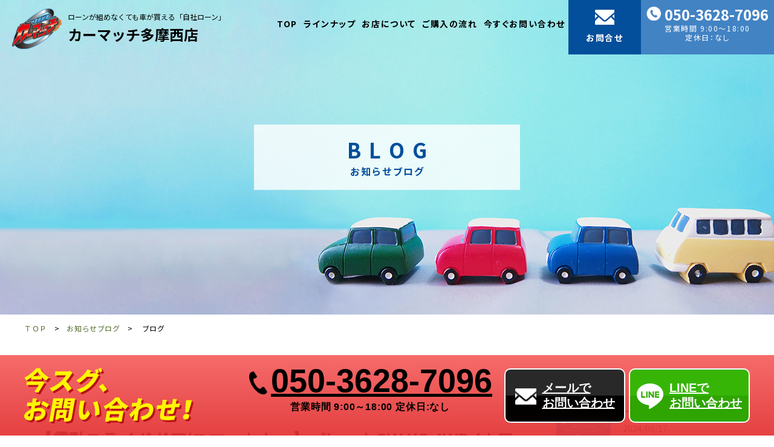

--- FILE ---
content_type: text/html; charset=UTF-8
request_url: https://carmatch-tamawest.com/2021/09/07/1051/
body_size: 10973
content:
<!DOCTYPE html>
<!--[if lt IE 7]>
<html class="ie6" lang="ja"> <![endif]-->
<!--[if IE 7]>
<html class="i7" lang="ja"> <![endif]-->
<!--[if IE 8]>
<html class="ie" lang="ja"> <![endif]-->
<!--[if gt IE 8]><!-->
<html lang="ja">
	<!--<![endif]-->
	<head prefix="og: http://ogp.me/ns# fb: http://ogp.me/ns/fb# article: http://ogp.me/ns/article#">
		<meta charset="UTF-8" >
		<meta name="viewport" content="width=device-width,initial-scale=1.0,user-scalable=no">
		<meta name="format-detection" content="telephone=no" >

		
		<link rel="alternate" type="application/rss+xml" title="カーマッチ多摩西店 RSS Feed" href="https://carmatch-tamawest.com/feed/" />
		<link rel="pingback" href="https://carmatch-tamawest.com/wp/xmlrpc.php" >
		<!--[if lt IE 9]>
		<script src="https://carmatch-tamawest.com/wp/wp-content/themes/stingerplus2/js/html5shiv.js"></script>
		<![endif]-->
				<title>【電動スライドドア/スマートキー】パレットSW XS 4WD (ホワイト) &#8211; カーマッチ多摩西店</title>
<meta name='robots' content='max-image-preview:large' />
<link rel='dns-prefetch' href='//ajax.googleapis.com' />
<link rel='dns-prefetch' href='//fonts.googleapis.com' />
<link rel='dns-prefetch' href='//s.w.org' />
<script type="text/javascript">
window._wpemojiSettings = {"baseUrl":"https:\/\/s.w.org\/images\/core\/emoji\/14.0.0\/72x72\/","ext":".png","svgUrl":"https:\/\/s.w.org\/images\/core\/emoji\/14.0.0\/svg\/","svgExt":".svg","source":{"concatemoji":"https:\/\/carmatch-tamawest.com\/wp\/wp-includes\/js\/wp-emoji-release.min.js?ver=6.0.11"}};
/*! This file is auto-generated */
!function(e,a,t){var n,r,o,i=a.createElement("canvas"),p=i.getContext&&i.getContext("2d");function s(e,t){var a=String.fromCharCode,e=(p.clearRect(0,0,i.width,i.height),p.fillText(a.apply(this,e),0,0),i.toDataURL());return p.clearRect(0,0,i.width,i.height),p.fillText(a.apply(this,t),0,0),e===i.toDataURL()}function c(e){var t=a.createElement("script");t.src=e,t.defer=t.type="text/javascript",a.getElementsByTagName("head")[0].appendChild(t)}for(o=Array("flag","emoji"),t.supports={everything:!0,everythingExceptFlag:!0},r=0;r<o.length;r++)t.supports[o[r]]=function(e){if(!p||!p.fillText)return!1;switch(p.textBaseline="top",p.font="600 32px Arial",e){case"flag":return s([127987,65039,8205,9895,65039],[127987,65039,8203,9895,65039])?!1:!s([55356,56826,55356,56819],[55356,56826,8203,55356,56819])&&!s([55356,57332,56128,56423,56128,56418,56128,56421,56128,56430,56128,56423,56128,56447],[55356,57332,8203,56128,56423,8203,56128,56418,8203,56128,56421,8203,56128,56430,8203,56128,56423,8203,56128,56447]);case"emoji":return!s([129777,127995,8205,129778,127999],[129777,127995,8203,129778,127999])}return!1}(o[r]),t.supports.everything=t.supports.everything&&t.supports[o[r]],"flag"!==o[r]&&(t.supports.everythingExceptFlag=t.supports.everythingExceptFlag&&t.supports[o[r]]);t.supports.everythingExceptFlag=t.supports.everythingExceptFlag&&!t.supports.flag,t.DOMReady=!1,t.readyCallback=function(){t.DOMReady=!0},t.supports.everything||(n=function(){t.readyCallback()},a.addEventListener?(a.addEventListener("DOMContentLoaded",n,!1),e.addEventListener("load",n,!1)):(e.attachEvent("onload",n),a.attachEvent("onreadystatechange",function(){"complete"===a.readyState&&t.readyCallback()})),(e=t.source||{}).concatemoji?c(e.concatemoji):e.wpemoji&&e.twemoji&&(c(e.twemoji),c(e.wpemoji)))}(window,document,window._wpemojiSettings);
</script>
<style type="text/css">
img.wp-smiley,
img.emoji {
	display: inline !important;
	border: none !important;
	box-shadow: none !important;
	height: 1em !important;
	width: 1em !important;
	margin: 0 0.07em !important;
	vertical-align: -0.1em !important;
	background: none !important;
	padding: 0 !important;
}
</style>
	<link rel='stylesheet' id='wp-block-library-css'  href='https://carmatch-tamawest.com/wp/wp-includes/css/dist/block-library/style.min.css?ver=6.0.11' type='text/css' media='all' />
<style id='global-styles-inline-css' type='text/css'>
body{--wp--preset--color--black: #000000;--wp--preset--color--cyan-bluish-gray: #abb8c3;--wp--preset--color--white: #ffffff;--wp--preset--color--pale-pink: #f78da7;--wp--preset--color--vivid-red: #cf2e2e;--wp--preset--color--luminous-vivid-orange: #ff6900;--wp--preset--color--luminous-vivid-amber: #fcb900;--wp--preset--color--light-green-cyan: #7bdcb5;--wp--preset--color--vivid-green-cyan: #00d084;--wp--preset--color--pale-cyan-blue: #8ed1fc;--wp--preset--color--vivid-cyan-blue: #0693e3;--wp--preset--color--vivid-purple: #9b51e0;--wp--preset--gradient--vivid-cyan-blue-to-vivid-purple: linear-gradient(135deg,rgba(6,147,227,1) 0%,rgb(155,81,224) 100%);--wp--preset--gradient--light-green-cyan-to-vivid-green-cyan: linear-gradient(135deg,rgb(122,220,180) 0%,rgb(0,208,130) 100%);--wp--preset--gradient--luminous-vivid-amber-to-luminous-vivid-orange: linear-gradient(135deg,rgba(252,185,0,1) 0%,rgba(255,105,0,1) 100%);--wp--preset--gradient--luminous-vivid-orange-to-vivid-red: linear-gradient(135deg,rgba(255,105,0,1) 0%,rgb(207,46,46) 100%);--wp--preset--gradient--very-light-gray-to-cyan-bluish-gray: linear-gradient(135deg,rgb(238,238,238) 0%,rgb(169,184,195) 100%);--wp--preset--gradient--cool-to-warm-spectrum: linear-gradient(135deg,rgb(74,234,220) 0%,rgb(151,120,209) 20%,rgb(207,42,186) 40%,rgb(238,44,130) 60%,rgb(251,105,98) 80%,rgb(254,248,76) 100%);--wp--preset--gradient--blush-light-purple: linear-gradient(135deg,rgb(255,206,236) 0%,rgb(152,150,240) 100%);--wp--preset--gradient--blush-bordeaux: linear-gradient(135deg,rgb(254,205,165) 0%,rgb(254,45,45) 50%,rgb(107,0,62) 100%);--wp--preset--gradient--luminous-dusk: linear-gradient(135deg,rgb(255,203,112) 0%,rgb(199,81,192) 50%,rgb(65,88,208) 100%);--wp--preset--gradient--pale-ocean: linear-gradient(135deg,rgb(255,245,203) 0%,rgb(182,227,212) 50%,rgb(51,167,181) 100%);--wp--preset--gradient--electric-grass: linear-gradient(135deg,rgb(202,248,128) 0%,rgb(113,206,126) 100%);--wp--preset--gradient--midnight: linear-gradient(135deg,rgb(2,3,129) 0%,rgb(40,116,252) 100%);--wp--preset--duotone--dark-grayscale: url('#wp-duotone-dark-grayscale');--wp--preset--duotone--grayscale: url('#wp-duotone-grayscale');--wp--preset--duotone--purple-yellow: url('#wp-duotone-purple-yellow');--wp--preset--duotone--blue-red: url('#wp-duotone-blue-red');--wp--preset--duotone--midnight: url('#wp-duotone-midnight');--wp--preset--duotone--magenta-yellow: url('#wp-duotone-magenta-yellow');--wp--preset--duotone--purple-green: url('#wp-duotone-purple-green');--wp--preset--duotone--blue-orange: url('#wp-duotone-blue-orange');--wp--preset--font-size--small: 13px;--wp--preset--font-size--medium: 20px;--wp--preset--font-size--large: 36px;--wp--preset--font-size--x-large: 42px;}.has-black-color{color: var(--wp--preset--color--black) !important;}.has-cyan-bluish-gray-color{color: var(--wp--preset--color--cyan-bluish-gray) !important;}.has-white-color{color: var(--wp--preset--color--white) !important;}.has-pale-pink-color{color: var(--wp--preset--color--pale-pink) !important;}.has-vivid-red-color{color: var(--wp--preset--color--vivid-red) !important;}.has-luminous-vivid-orange-color{color: var(--wp--preset--color--luminous-vivid-orange) !important;}.has-luminous-vivid-amber-color{color: var(--wp--preset--color--luminous-vivid-amber) !important;}.has-light-green-cyan-color{color: var(--wp--preset--color--light-green-cyan) !important;}.has-vivid-green-cyan-color{color: var(--wp--preset--color--vivid-green-cyan) !important;}.has-pale-cyan-blue-color{color: var(--wp--preset--color--pale-cyan-blue) !important;}.has-vivid-cyan-blue-color{color: var(--wp--preset--color--vivid-cyan-blue) !important;}.has-vivid-purple-color{color: var(--wp--preset--color--vivid-purple) !important;}.has-black-background-color{background-color: var(--wp--preset--color--black) !important;}.has-cyan-bluish-gray-background-color{background-color: var(--wp--preset--color--cyan-bluish-gray) !important;}.has-white-background-color{background-color: var(--wp--preset--color--white) !important;}.has-pale-pink-background-color{background-color: var(--wp--preset--color--pale-pink) !important;}.has-vivid-red-background-color{background-color: var(--wp--preset--color--vivid-red) !important;}.has-luminous-vivid-orange-background-color{background-color: var(--wp--preset--color--luminous-vivid-orange) !important;}.has-luminous-vivid-amber-background-color{background-color: var(--wp--preset--color--luminous-vivid-amber) !important;}.has-light-green-cyan-background-color{background-color: var(--wp--preset--color--light-green-cyan) !important;}.has-vivid-green-cyan-background-color{background-color: var(--wp--preset--color--vivid-green-cyan) !important;}.has-pale-cyan-blue-background-color{background-color: var(--wp--preset--color--pale-cyan-blue) !important;}.has-vivid-cyan-blue-background-color{background-color: var(--wp--preset--color--vivid-cyan-blue) !important;}.has-vivid-purple-background-color{background-color: var(--wp--preset--color--vivid-purple) !important;}.has-black-border-color{border-color: var(--wp--preset--color--black) !important;}.has-cyan-bluish-gray-border-color{border-color: var(--wp--preset--color--cyan-bluish-gray) !important;}.has-white-border-color{border-color: var(--wp--preset--color--white) !important;}.has-pale-pink-border-color{border-color: var(--wp--preset--color--pale-pink) !important;}.has-vivid-red-border-color{border-color: var(--wp--preset--color--vivid-red) !important;}.has-luminous-vivid-orange-border-color{border-color: var(--wp--preset--color--luminous-vivid-orange) !important;}.has-luminous-vivid-amber-border-color{border-color: var(--wp--preset--color--luminous-vivid-amber) !important;}.has-light-green-cyan-border-color{border-color: var(--wp--preset--color--light-green-cyan) !important;}.has-vivid-green-cyan-border-color{border-color: var(--wp--preset--color--vivid-green-cyan) !important;}.has-pale-cyan-blue-border-color{border-color: var(--wp--preset--color--pale-cyan-blue) !important;}.has-vivid-cyan-blue-border-color{border-color: var(--wp--preset--color--vivid-cyan-blue) !important;}.has-vivid-purple-border-color{border-color: var(--wp--preset--color--vivid-purple) !important;}.has-vivid-cyan-blue-to-vivid-purple-gradient-background{background: var(--wp--preset--gradient--vivid-cyan-blue-to-vivid-purple) !important;}.has-light-green-cyan-to-vivid-green-cyan-gradient-background{background: var(--wp--preset--gradient--light-green-cyan-to-vivid-green-cyan) !important;}.has-luminous-vivid-amber-to-luminous-vivid-orange-gradient-background{background: var(--wp--preset--gradient--luminous-vivid-amber-to-luminous-vivid-orange) !important;}.has-luminous-vivid-orange-to-vivid-red-gradient-background{background: var(--wp--preset--gradient--luminous-vivid-orange-to-vivid-red) !important;}.has-very-light-gray-to-cyan-bluish-gray-gradient-background{background: var(--wp--preset--gradient--very-light-gray-to-cyan-bluish-gray) !important;}.has-cool-to-warm-spectrum-gradient-background{background: var(--wp--preset--gradient--cool-to-warm-spectrum) !important;}.has-blush-light-purple-gradient-background{background: var(--wp--preset--gradient--blush-light-purple) !important;}.has-blush-bordeaux-gradient-background{background: var(--wp--preset--gradient--blush-bordeaux) !important;}.has-luminous-dusk-gradient-background{background: var(--wp--preset--gradient--luminous-dusk) !important;}.has-pale-ocean-gradient-background{background: var(--wp--preset--gradient--pale-ocean) !important;}.has-electric-grass-gradient-background{background: var(--wp--preset--gradient--electric-grass) !important;}.has-midnight-gradient-background{background: var(--wp--preset--gradient--midnight) !important;}.has-small-font-size{font-size: var(--wp--preset--font-size--small) !important;}.has-medium-font-size{font-size: var(--wp--preset--font-size--medium) !important;}.has-large-font-size{font-size: var(--wp--preset--font-size--large) !important;}.has-x-large-font-size{font-size: var(--wp--preset--font-size--x-large) !important;}
</style>
<link rel='stylesheet' id='parent-style-css'  href='https://carmatch-tamawest.com/wp/wp-content/themes/stingerplus2/style.css?ver=6.0.11' type='text/css' media='all' />
<link rel='stylesheet' id='default-style-css'  href='https://carmatch-tamawest.com/wp/wp-content/themes/original/css/style.css?ver=20201025a' type='text/css' media='all' />
<link rel='stylesheet' id='fonts-googleapis-montserrat-css'  href='https://fonts.googleapis.com/css?family=Montserrat%3A400&#038;ver=6.0.11' type='text/css' media='all' />
<link rel='stylesheet' id='normalize-css'  href='https://carmatch-tamawest.com/wp/wp-content/themes/stingerplus2/css/normalize.css?ver=1.5.9' type='text/css' media='all' />
<link rel='stylesheet' id='font-awesome-css'  href='https://carmatch-tamawest.com/wp/wp-content/themes/stingerplus2/css/fontawesome/css/font-awesome.min.css?ver=4.7.0' type='text/css' media='all' />
<link rel='stylesheet' id='style-css'  href='https://carmatch-tamawest.com/wp/wp-content/themes/original/style.css?ver=6.0.11' type='text/css' media='all' />
<link rel='stylesheet' id='single2-css'  href='https://carmatch-tamawest.com/wp/wp-content/themes/original/st-kanricss.php' type='text/css' media='all' />
<script type='text/javascript' src='//ajax.googleapis.com/ajax/libs/jquery/1.11.3/jquery.min.js?ver=1.11.3' id='jquery-js'></script>
<link rel="https://api.w.org/" href="https://carmatch-tamawest.com/wp-json/" /><link rel="alternate" type="application/json" href="https://carmatch-tamawest.com/wp-json/wp/v2/posts/1051" /><link rel='shortlink' href='https://carmatch-tamawest.com/?p=1051' />
<link rel="alternate" type="application/json+oembed" href="https://carmatch-tamawest.com/wp-json/oembed/1.0/embed?url=https%3A%2F%2Fcarmatch-tamawest.com%2F2021%2F09%2F07%2F1051%2F" />
<link rel="alternate" type="text/xml+oembed" href="https://carmatch-tamawest.com/wp-json/oembed/1.0/embed?url=https%3A%2F%2Fcarmatch-tamawest.com%2F2021%2F09%2F07%2F1051%2F&#038;format=xml" />
<link rel="canonical" href="https://carmatch-tamawest.com/2021/09/07/1051/" />
<link rel="icon" href="https://carmatch-tamawest.com/wp/wp-content/uploads/2023/07/cropped-カーマッチ_ロゴ_700×560-32x32.jpg" sizes="32x32" />
<link rel="icon" href="https://carmatch-tamawest.com/wp/wp-content/uploads/2023/07/cropped-カーマッチ_ロゴ_700×560-192x192.jpg" sizes="192x192" />
<link rel="apple-touch-icon" href="https://carmatch-tamawest.com/wp/wp-content/uploads/2023/07/cropped-カーマッチ_ロゴ_700×560-180x180.jpg" />
<meta name="msapplication-TileImage" content="https://carmatch-tamawest.com/wp/wp-content/uploads/2023/07/cropped-カーマッチ_ロゴ_700×560-270x270.jpg" />
						

		
		<!-- Google Tag Manager -->
<script>(function(w,d,s,l,i){w[l]=w[l]||[];w[l].push({'gtm.start':
new Date().getTime(),event:'gtm.js'});var f=d.getElementsByTagName(s)[0],
j=d.createElement(s),dl=l!='dataLayer'?'&l='+l:'';j.async=true;j.src=
'https://www.googletagmanager.com/gtm.js?id='+i+dl;f.parentNode.insertBefore(j,f);
})(window,document,'script','dataLayer','GTM-PSB693D5');</script>
<!-- End Google Tag Manager -->
	</head>
	<body class="post-template-default single single-post postid-1051 single-format-standard ly_body ly_body__blog not-front-page" >
<!-- Google Tag Manager (noscript) -->
<noscript><iframe src="https://www.googletagmanager.com/ns.html?id=GTM-PSB693D5"
height="0" width="0" style="display:none;visibility:hidden"></iframe></noscript>
<!-- End Google Tag Manager (noscript) -->

			<div id="st-ami">
				<div id="wrapper" class="">
				<div id="wrapper-in">

					<header class="ly_header" id="header">
						<div class="ly_header_inner">
							<a class="bl_header_title" href="https://carmatch-tamawest.com/">
								<img src="https://carmatch-tamawest.com/img/i_logo.png" width="150" height="121" loading="lazy" alt="カーマッチ多摩西店">
								<p class="bl_header_catch">ローンが組めなくても車が買える「自社ローン」</p>
								<p class="bl_header_shopname">カーマッチ多摩西店</p>
							</a>

							<div class="bl_drawer bl_drawer__header">

								<input type="checkbox" id="siteDrawer" class="bl_drawer_state">

								<label for="siteDrawer" class="bl_drawer_toggle"><span class="bl_drawer_toggleIcon"><i></i><i></i><i></i></span><span class="bl_siteDrawer_toggleLabel"></span></label>


								<nav class="bl_drawer_body">
									<div class="bl_drawer_bodyInner bl_siteNav">
										<div class="bl_nav_header">
											<p>カーマッチ<br><em>多摩西店</em></p>
											<p>〒197-0024 <br>
											東京都福生市牛浜91-2<br>
											<a href="tel:050-3628-7096">TEL 050-3628-7096</a>
											</p>
										</div>
										<ul class="bl_header_nav">
											<li><a href="https://carmatch-tamawest.com/">TOP</a></li>
											<li><a href="https://carmatch-tamawest.com/?id=bl_lineup">ラインナップ</a></li>
											<li><a href="https://carmatch-tamawest.com/?id=bl_store">お店について</a></li>
											<li><a href="https://carmatch-tamawest.com/?id=bl_purchase">ご購入の流れ</a></li>
											<li><a href="https://carmatch-tamawest.com/?id=contact">今すぐお問い合わせ</a></li>
											<li><a href="https://carmatch-tamawest.com/?id=contact"><i>お問合せ</i></a></li>
											<li><a href="tel:050-3628-7096">
												<b>050-3628-7096</b>
												<i>営業時間 9:00～18:00<br>定休日：なし</i>
												</a>
											</li>
										</ul>
										<div class="bl_nav_btn">
											<a class="el_btn el_btn_tel" href="tel:050-3628-7096"><img src="https://carmatch-tamawest.com/img/i_tel_01_white.png" width="80" height="80" loading="lazy" alt="050-3628-7096"></a>
											<a class="el_btn el_btn_mail" href="https://carmatch-tamawest.com/?id=contact"><img src="https://carmatch-tamawest.com/img/i_mail_01_white.png" width="80" height="80" loading="lazy" alt="カーマッチ多摩西店"></a>
										</div>
									</div>
								</nav>

							</div>

						</div>
					</header>

					<main>

						<div class="bl_mv bl_mv__sub bl_mv__blog">
							<div class="bl_mv_inner">

								<div class="bl_mv_col">
									<p class="bl_mv_subTitle">BLOG</p>
																		<p class="bl_mv_title">お知らせブログ</p>
																	</div>
							</div>
						</div>
						<div class="bl_pagePath_wrapper">
							<div class="ly_cont">
								<ol class="bl_pagePath" itemtype="https://schema.org/BreadcrumbList" itemscope="">
									<li itemtype="https://schema.org/ListItem" itemscope="" itemprop="itemListElement"><a href="https://carmatch-tamawest.com/" itemprop="item"><span itemprop="name">ＴＯＰ</span></a><meta content="1" itemprop="position"></li>
									<li itemtype="https://schema.org/ListItem" itemscope="" itemprop="itemListElement"><a href="https://carmatch-tamawest.com/blog/" itemprop="item"><span itemprop="name">お知らせブログ</span></a> <meta content="2" itemprop="position"></li>


				<!--ぱんくず -->
				
													<li itemprop="itemListElement" itemscope
      itemtype="http://schema.org/ListItem"><a href="https://carmatch-tamawest.com/category/%e3%83%96%e3%83%ad%e3%82%b0/" itemprop="item">
							<span itemprop="name">ブログ</span> </a><meta itemprop="position" content="3" /></li>
						
								<!--/ ぱんくず -->


								</ol>
							</div>
						</div>
					</main>

					<div id="content-w">
<div id="content" class="clearfix">
	<div id="contentInner">

		<main>
			<article>
				<div id="post-1051" class="st-post post-1051 post type-post status-publish format-standard has-post-thumbnail hentry category-10">

			
								
					<!--ループ開始 -->
					
										<p class="st-catgroup">
					<a href="https://carmatch-tamawest.com/category/%e3%83%96%e3%83%ad%e3%82%b0/" title="View all posts in ブログ" rel="category tag"><span class="catname st-catid10">ブログ</span></a>					</p>
					
					<h1 class="entry-title">【電動スライドドア/スマートキー】パレットSW XS 4WD (ホワイト)</h1>

					<div class="blogbox ">
						<p><span class="kdate">
																							更新日：<time class="updated" datetime="2021-09-10T07:47:50+0900">2021-09-10</time>
													</span></p>
					</div>

					<div class="mainbox">
						<div id="nocopy" ><!-- コピー禁止エリアここから -->

																			
							<div class="entry-content">
								<p>こんにちは！カーマッチ多摩西店広報部です！</p>
<p>本日も入荷車両のご紹介です(*´ω｀*)</p>
<p>可愛いフォルムに、優しいホワイトカラーで女性人気( ´∀｀)</p>
<h2 style="text-align: left;">【電動スライドドア/スマートキー】パレットSW XS 4WD (ホワイト)</h2>
<p><img class="alignnone size-full wp-image-1052" src="https://carmatch-tamawest.com/wp/wp-content/uploads/2021/09/20210907_パレットSW.jpg" alt="" width="504" height="368" srcset="https://carmatch-tamawest.com/wp/wp-content/uploads/2021/09/20210907_パレットSW.jpg 504w, https://carmatch-tamawest.com/wp/wp-content/uploads/2021/09/20210907_パレットSW-300x219.jpg 300w" sizes="(max-width: 504px) 100vw, 504px" /></p>
<p>平成21年式のパレット❤️</p>
<p>このパレットはなんと言っても、左右どちらからでも乗り降りできる<strong>後席両側スライドドア</strong>が魅力的。</p>
<p>カーマッチ多摩西店でも「軽自動車でスライドドアありませんか？」と、よくお問い合わせいただくんです（╹◡╹）</p>
<p>やはりあると便利ですよね•ू( ͒ᵒ̴̶̷᷄ωᵒ̴̶̷᷅*•ू ͒)  )੭ु⁾⁾</p>
<p>床も低く、狭いところでも乗り降りしやすいところもおすすめポイントです♪</p>
<p><img loading="lazy" class="alignnone size-large wp-image-1053" src="https://carmatch-tamawest.com/wp/wp-content/uploads/2021/09/IMGP0600-1024x683.jpg" alt="" width="920" height="614" srcset="https://carmatch-tamawest.com/wp/wp-content/uploads/2021/09/IMGP0600-1024x683.jpg 1024w, https://carmatch-tamawest.com/wp/wp-content/uploads/2021/09/IMGP0600-300x200.jpg 300w, https://carmatch-tamawest.com/wp/wp-content/uploads/2021/09/IMGP0600-768x512.jpg 768w, https://carmatch-tamawest.com/wp/wp-content/uploads/2021/09/IMGP0600-1536x1024.jpg 1536w, https://carmatch-tamawest.com/wp/wp-content/uploads/2021/09/IMGP0600-2048x1365.jpg 2048w" sizes="(max-width: 920px) 100vw, 920px" /></p>
<p>しかも挟み込み防止機構付のパワースライドドア！！(●´ϖ`●)</p>
<p>右側はスライドドアクローザー、左側はオートスライドです。<br />
軽なのに充実した装備ですね〜(●´ϖ`●)<img loading="lazy" class="alignnone size-large wp-image-1055" src="https://carmatch-tamawest.com/wp/wp-content/uploads/2021/09/IMGP0595-1024x683.jpg" alt="" width="920" height="614" srcset="https://carmatch-tamawest.com/wp/wp-content/uploads/2021/09/IMGP0595-1024x683.jpg 1024w, https://carmatch-tamawest.com/wp/wp-content/uploads/2021/09/IMGP0595-300x200.jpg 300w, https://carmatch-tamawest.com/wp/wp-content/uploads/2021/09/IMGP0595-768x512.jpg 768w, https://carmatch-tamawest.com/wp/wp-content/uploads/2021/09/IMGP0595-1536x1024.jpg 1536w, https://carmatch-tamawest.com/wp/wp-content/uploads/2021/09/IMGP0595-2048x1365.jpg 2048w" sizes="(max-width: 920px) 100vw, 920px" /></p>
<p>&nbsp;</p>
<p>後席はダイブダウンシート採用。<br />
座席部分を床まで移動できるので、家具など大きな荷物も積みやすい！</p>
<p>外観は、ライトがスケルトン仕様なので、白と黒だけのスッキリした見た目。</p>
<p>それでもエアロパーツつきで、ちょっと個性的。</p>
<p>女性はもちろん、男性も乗りやすいラパンです٩(๑‾ ꇴ ‾๑)۶</p>
<p>これ乗ってたら女の子に可愛いー❤️と言われそうですね（๑・౩・๑）</p>
<p><img loading="lazy" class="alignnone size-large wp-image-1057" src="https://carmatch-tamawest.com/wp/wp-content/uploads/2021/09/IMGP0563-1024x683.jpg" alt="" width="920" height="614" srcset="https://carmatch-tamawest.com/wp/wp-content/uploads/2021/09/IMGP0563-1024x683.jpg 1024w, https://carmatch-tamawest.com/wp/wp-content/uploads/2021/09/IMGP0563-300x200.jpg 300w, https://carmatch-tamawest.com/wp/wp-content/uploads/2021/09/IMGP0563-768x512.jpg 768w, https://carmatch-tamawest.com/wp/wp-content/uploads/2021/09/IMGP0563-1536x1024.jpg 1536w, https://carmatch-tamawest.com/wp/wp-content/uploads/2021/09/IMGP0563-2048x1365.jpg 2048w" sizes="(max-width: 920px) 100vw, 920px" /></p>
<p><img loading="lazy" class="alignnone size-large wp-image-1056" src="https://carmatch-tamawest.com/wp/wp-content/uploads/2021/09/IMGP2124-1024x683.jpg" alt="" width="920" height="614" srcset="https://carmatch-tamawest.com/wp/wp-content/uploads/2021/09/IMGP2124-1024x683.jpg 1024w, https://carmatch-tamawest.com/wp/wp-content/uploads/2021/09/IMGP2124-300x200.jpg 300w, https://carmatch-tamawest.com/wp/wp-content/uploads/2021/09/IMGP2124-768x512.jpg 768w, https://carmatch-tamawest.com/wp/wp-content/uploads/2021/09/IMGP2124-1536x1024.jpg 1536w, https://carmatch-tamawest.com/wp/wp-content/uploads/2021/09/IMGP2124-2048x1365.jpg 2048w" sizes="(max-width: 920px) 100vw, 920px" /></p>
<p>当店おすすめのパレットSW、ぜひお問い合わせ下さい。</p>
<p>＝＝🚙＝＝＝＝🚗＝＝＝＝🚙＝＝＝＝🚗＝＝＝＝🚙＝＝＝＝🚗＝＝＝＝</p>
<p>車が欲しい！<br />
カワイイ軽、コンパクトカーに乗りたい（＾ν＾）<br />
ファミリーカーが欲しい♪など<br />
車購入をご検討されるなら<br />
カーマッチ多摩西店へ今すぐお問い合わせ下さい(*^ω^*)</p>
<p>もちろんどんな車がいいかわからない方も安心！<br />
経験豊富なスタッフがあなたにピッタリの１台をご提案します。</p>
<p><strong>■例えばこのような方のお力になることも可能です</strong></p>
<p>・マイカーローンの審査が通らない<br />
・自動車ローンが借りられない<br />
・車が買えないと諦めてしまっている<br />
・一度、ブラックリスト入りや債務整理になった</p>
<p>このようなお悩みは絶対通る道ですよね。<br />
オートローンが通らないとご心配な方もご相談ください。</p>
<p><strong>■カーマッチ多摩西は丁寧・親切・安心価格であなたのお車探します！</strong></p>
<p>広々店内はスタジオとしての利用も可能！<br />
お店はこちら↓↓↓</p>
<p><img loading="lazy" class="alignnone wp-image-69 " src="https://carmatch-tamawest.com/wp/wp-content/uploads/2021/05/5F6F9391-1FD3-4247-8EFA-9D38C9F6F41B.jpeg" sizes="(max-width: 500px) 100vw, 500px" srcset="https://carmatch-tamawest.com/wp/wp-content/uploads/2021/05/5F6F9391-1FD3-4247-8EFA-9D38C9F6F41B.jpeg 540w, https://carmatch-tamawest.com/wp/wp-content/uploads/2021/05/5F6F9391-1FD3-4247-8EFA-9D38C9F6F41B-300x225.jpeg 300w" alt="" width="500" height="375" /></p>
<p>在庫車いーっぱい！お店から徒歩1分<br />
第1置き場はこちら<br />
↓↓↓<br />
<img loading="lazy" class="alignnone wp-image-176 " src="https://carmatch-tamawest.com/wp/wp-content/uploads/2021/06/%E7%AC%AC1P-1024x768.jpg" sizes="(max-width: 500px) 100vw, 500px" srcset="https://carmatch-tamawest.com/wp/wp-content/uploads/2021/06/第1P-1024x768.jpg 1024w, https://carmatch-tamawest.com/wp/wp-content/uploads/2021/06/第1P-300x225.jpg 300w, https://carmatch-tamawest.com/wp/wp-content/uploads/2021/06/第1P-768x576.jpg 768w, https://carmatch-tamawest.com/wp/wp-content/uploads/2021/06/第1P-1536x1152.jpg 1536w, https://carmatch-tamawest.com/wp/wp-content/uploads/2021/06/第1P.jpg 1920w" alt="" width="500" height="375" /></p>
<p>さらに広々！カーマッチ多摩西 自慢の第2駐車場<br />
↓↓↓<br />
<img loading="lazy" class="alignnone wp-image-93 " src="https://carmatch-tamawest.com/wp/wp-content/uploads/2021/05/20210529_%E7%AC%AC2%E7%BD%AE%E3%81%8D%E5%A0%B4_185357698_377061527031280_3132264864225351109_n1-1024x767.jpg" sizes="(max-width: 500px) 100vw, 500px" srcset="https://carmatch-tamawest.com/wp/wp-content/uploads/2021/05/20210529_第2置き場_185357698_377061527031280_3132264864225351109_n1-1024x767.jpg 1024w, https://carmatch-tamawest.com/wp/wp-content/uploads/2021/05/20210529_第2置き場_185357698_377061527031280_3132264864225351109_n1-300x225.jpg 300w, https://carmatch-tamawest.com/wp/wp-content/uploads/2021/05/20210529_第2置き場_185357698_377061527031280_3132264864225351109_n1-768x575.jpg 768w, https://carmatch-tamawest.com/wp/wp-content/uploads/2021/05/20210529_第2置き場_185357698_377061527031280_3132264864225351109_n1.jpg 1170w" alt="" width="500" height="375" /></p>
<p>軽カー、コンパクト、ミニバンの中古車専門店<br />
<span class="oomozi"><strong>カーマッチ多摩西店</strong></span></p>
<p>ホームページ　<a href="https://carmatch-tamawest.com/">https://carmatch-tamawest.com/</a><br />
TEL　<a href="tel:050-3628-7096">050-3628-7096</a><br />
メールでのお問い合わせ　<a href="https://carmatch-tamawest.com/#contact">https://carmatch-tamawest.com/#contact</a></p>
<p>車自社ローン販売、中古車販売、車撮影スタジオ(*’▽’)<br />
〒197-0804 東京都あきる野市秋川5-9-20-103<br />
営業時間　10:00～19:00</p>
<p>あきる野市、青梅市、羽村市、福生市、瑞穂町、昭島市、立川市、八王子市、日野市、国立市、入間市、飯能市などにお住まいの方で、自社ローンをお考えの方<br />
その他 遠方の方もお問い合わせください。</p>
<p>お電話でのお問い合わせは時間外でも頑張って出たいと思いますので、いつでもご連絡お待ちしております(*’▽’)</p>
<p>＝＝🚙＝＝＝＝🚗＝＝＝＝🚙＝＝＝＝🚗＝＝＝＝🚙＝＝＝＝🚗＝＝＝＝</p>
							</div>
						</div><!-- コピー禁止エリアここまで -->

												
					<div class="adbox">
				
							        
	
									<div style="padding-top:10px;">
						
							        
	
					</div>
							</div>
		
        
	

						
					</div><!-- .mainboxここまで -->

																							<aside>

						<p class="author" style="display:none;"><a href="https://carmatch-tamawest.com/author/supportamites-co-jp/" title="support@amites.co.jp" class="vcard author"><span class="fn">author</span></a></p>
												<!--ループ終了-->
																									<!--関連記事-->
						

						<!--ページナビ-->
						<div class="p-navi sp">
							<a href="https://carmatch-tamawest.com/2021/09/07/1051/">前の記事</a>
							<a href="https://carmatch-tamawest.com/2021/09/07/1051/" class="next-post">次の記事</a>
						</div>
						<div class="p-navi pc">
													<div>
								<p>前の記事</p>
								<a href="https://carmatch-tamawest.com/2021/08/31/1040/">
								<dl>
									<dt>
																	<img src="https://carmatch-tamawest.com/wp/wp-content/uploads/2021/08/20210831_1枚目-150x150.jpg" alt="【電動スライドドア/スマートキー】パレットSW XS 4WD (ホワイト)" class="cms_img">

																		</dt>
									<dd>
										<p>2021.08.31</p>
										<p>【8人乗り/両側電動スライド/低走行/フ...</p>
									</dd>
								</dl>
								</a>
							</div>
																			<div class="next-post">
								<p>次の記事</p>
								<a href="https://carmatch-tamawest.com/2021/09/10/1061/">
								<dl>
									<dt>
																	<img src="https://carmatch-tamawest.com/wp/wp-content/uploads/2021/09/20210910-150x150.jpg" alt="【電動スライドドア/スマートキー】パレットSW XS 4WD (ホワイト)" class="cms_img">

									
									</dt>
									<dd>
										<p>2021.09.10</p>
										<p>【後席フラット荷室/両側スライドドア】...</p>
									</dd>
								</dl>
								</a>
							</div>
													</div>

					</aside>

				</div>
				<!--/post-->
			</article>
		</main>
	</div>
	<!-- /#contentInner -->
	<div id="side">
	<aside>
		
							
					<div id="mybox">
				<div class="ad">
				<h4 class="menu_underh2">最近の投稿</h4>
												<ul>
										<li>
						<dl>
							<dt>
								<a href="https://carmatch-tamawest.com/2024/06/17/1428/">
																	<img src="https://carmatch-tamawest.com/wp/wp-content/uploads/2024/06/S__9224210-150x150.jpg" alt="✨カーウォッシュ✨であなたのクルマもピカピカに☆" class="cms_img">
																</a>
							</dt>
							<dd>
								<p>2024/06/17</p>
								<p><a href="https://carmatch-tamawest.com/2024/06/17/1428/">✨カーウォッシュ✨であなたのクルマもピカピカに☆</a></p>
							</dd>
						</dl>
					</li>
										<li>
						<dl>
							<dt>
								<a href="https://carmatch-tamawest.com/2024/05/26/1413/">
																	<img src="https://carmatch-tamawest.com/wp/wp-content/themes/original/img/carmatch_noimage_side.jpg" alt="dummy">
																</a>
							</dt>
							<dd>
								<p>2024/05/26</p>
								<p><a href="https://carmatch-tamawest.com/2024/05/26/1413/">多摩西店にご来店くださった小さなお客様☺</a></p>
							</dd>
						</dl>
					</li>
										<li>
						<dl>
							<dt>
								<a href="https://carmatch-tamawest.com/2024/05/20/1424/">
																	<img src="https://carmatch-tamawest.com/wp/wp-content/uploads/2024/05/S__9011332_0-150x150.jpg" alt="フリードご納車しました☺" class="cms_img">
																</a>
							</dt>
							<dd>
								<p>2024/05/20</p>
								<p><a href="https://carmatch-tamawest.com/2024/05/20/1424/">フリードご納車しました☺</a></p>
							</dd>
						</dl>
					</li>
										<li>
						<dl>
							<dt>
								<a href="https://carmatch-tamawest.com/2024/05/10/1409/">
																	<img src="https://carmatch-tamawest.com/wp/wp-content/uploads/2024/05/S__9011330_0-2-150x150.jpg" alt="タントご納車しました☺" class="cms_img">
																</a>
							</dt>
							<dd>
								<p>2024/05/10</p>
								<p><a href="https://carmatch-tamawest.com/2024/05/10/1409/">タントご納車しました☺</a></p>
							</dd>
						</dl>
					</li>
										<li>
						<dl>
							<dt>
								<a href="https://carmatch-tamawest.com/2024/05/04/1399/">
																	<img src="https://carmatch-tamawest.com/wp/wp-content/uploads/2024/05/22902953-150x150.jpg" alt="​電話回線 復旧のお知らせ" class="cms_img">
																</a>
							</dt>
							<dd>
								<p>2024/05/04</p>
								<p><a href="https://carmatch-tamawest.com/2024/05/04/1399/">​電話回線 復旧のお知らせ</a></p>
							</dd>
						</dl>
					</li>
									</ul>
								
				</div>
				<div class="ad"><h4 class="menu_underh2">カテゴリー</h4>
			<ul>
					<li class="cat-item cat-item-2"><a href="https://carmatch-tamawest.com/category/info/">お知らせ</a>
</li>
	<li class="cat-item cat-item-10"><a href="https://carmatch-tamawest.com/category/%e3%83%96%e3%83%ad%e3%82%b0/">ブログ</a>
</li>
	<li class="cat-item cat-item-6"><a href="https://carmatch-tamawest.com/category/%e5%85%a5%e5%ba%ab%e6%83%85%e5%a0%b1/">入庫情報</a>
</li>
	<li class="cat-item cat-item-1"><a href="https://carmatch-tamawest.com/category/%e6%9c%aa%e5%88%86%e9%a1%9e/">未分類</a>
</li>
	<li class="cat-item cat-item-11"><a href="https://carmatch-tamawest.com/category/%e7%b4%8d%e8%bb%8a%e6%83%85%e5%a0%b1/">納車情報</a>
</li>
	<li class="cat-item cat-item-7"><a href="https://carmatch-tamawest.com/category/%e8%87%aa%e7%a4%be%e3%83%ad%e3%83%bc%e3%83%b3/">自社ローン</a>
</li>
			</ul>

			</div><div class="ad"><h4 class="menu_underh2">アーカイブ</h4>
			<ul>
					<li><a href='https://carmatch-tamawest.com/2024/06/'>2024年6月</a></li>
	<li><a href='https://carmatch-tamawest.com/2024/05/'>2024年5月</a></li>
	<li><a href='https://carmatch-tamawest.com/2024/04/'>2024年4月</a></li>
	<li><a href='https://carmatch-tamawest.com/2023/12/'>2023年12月</a></li>
	<li><a href='https://carmatch-tamawest.com/2022/08/'>2022年8月</a></li>
	<li><a href='https://carmatch-tamawest.com/2022/07/'>2022年7月</a></li>
	<li><a href='https://carmatch-tamawest.com/2022/06/'>2022年6月</a></li>
	<li><a href='https://carmatch-tamawest.com/2022/05/'>2022年5月</a></li>
	<li><a href='https://carmatch-tamawest.com/2022/02/'>2022年2月</a></li>
	<li><a href='https://carmatch-tamawest.com/2022/01/'>2022年1月</a></li>
	<li><a href='https://carmatch-tamawest.com/2021/09/'>2021年9月</a></li>
	<li><a href='https://carmatch-tamawest.com/2021/08/'>2021年8月</a></li>
	<li><a href='https://carmatch-tamawest.com/2021/07/'>2021年7月</a></li>
	<li><a href='https://carmatch-tamawest.com/2021/06/'>2021年6月</a></li>
	<li><a href='https://carmatch-tamawest.com/2021/05/'>2021年5月</a></li>
	<li><a href='https://carmatch-tamawest.com/2021/01/'>2021年1月</a></li>
	<li><a href='https://carmatch-tamawest.com/2020/12/'>2020年12月</a></li>
	<li><a href='https://carmatch-tamawest.com/2020/10/'>2020年10月</a></li>
			</ul>

			</div>			</div>
		
		<div id="scrollad">
						<!--ここにgoogleアドセンスコードを貼ると規約違反になるので注意して下さい-->

		</div>
	</aside>
</div>
<!-- /#side -->
</div>
<!--/#content -->
</div><!-- /contentw -->



<div class="bl_backToTop js_inView">
	<a href="#header" title="ページ先頭へ"></a>
</div>



<footer class="ly_footer" id="js_bttNotHide">
	<div class="bl_nav_footer">
		<div class="un_title">カーマッチ多摩西店</div>
		<p>〒197-0024　<br class="sp">東京都福生市牛浜91-2</p>
		<p><a href="tel:050-3628-7096">TEL 050-3628-7096</a></p>
	</div>
	<nav class="bl_footer_nav">
		<ul>
			<li class="sp"><a href="https://carmatch-tamawest.com/">TOP</a></li>
			<li><a href="#bl_lineup">ラインナップ</a></li>
			<li><a href="#bl_store">お店について</a></li>
			<li><a href="#bl_purchase">ご購入の流れ</a></li>
			<li><a href="#contact">今すぐお問い合わせ</a></li>
		</ul>
	</nav>

	
	<div class="bl_footer_bnr">
		<a href="https://car-match.jp/" target="_blank" rel="noopener">
			カーマッチ ポータルサイトはこちら
		</a>
	</div>

	
	<div class="bl_footer_copyright">
		<div class="ly_cont">&copy; Car Match</div>
	</div>


	<div class="bl_footer_cta" id="bl_footer_cta">
		<div>
			<picture class="un_title">
				<source media="(max-width: 640.9px)" srcset="https://carmatch-tamawest.com/img/t_index_03.png">
				<img src="https://carmatch-tamawest.com/img/t_index_02.png" width="281" height="92" loading="lazy" alt="今すぐお問い合わせ">
			</picture>

			<div class="bl_col_btns">
				<div class="bl_col_tel">
					<a class="el_btn el_btn__tel" href="tel:050-3628-7096"><b>050-3628-7096</b><i>電話で問い合わせる</i></a>
					<p>営業時間 9:00～18:00 <span class="el_w">定休日:なし</span></p>
				</div>
				<a class="el_btn el_btn__mail" href="https://carmatch-tamawest.com/#contact"><b>メールで<br>お問い合わせ</b></a>
								<a class="el_btn el_btn__line" href="https://line.me/R/ti/p/%40782aiclr" target="_blank" rel="noopener"><b>LINEで<br>お問い合わせ</b></a>
							</div>

		</div>
	</div>


</footer>




</div>
<!-- /#wrapperin -->
</div>
<!-- /#wrapper -->
</div><!-- /#st-ami -->
<p class="copyr" data-copyr>Copyright&copy; カーマッチ多摩西店 ,  2026 All&ensp;Rights Reserved Powered by <a href="http://manualstinger.com/cr" rel="nofollow">STINGER</a>.</p><script type='text/javascript' src='https://carmatch-tamawest.com/wp/wp-includes/js/comment-reply.min.js?ver=6.0.11' id='comment-reply-js'></script>
<script type='text/javascript' src='https://carmatch-tamawest.com/js/script.js?ver=20220223' id='script-js'></script>
<script type='text/javascript' src='https://carmatch-tamawest.com/wp/wp-content/themes/stingerplus2/js/base.js?ver=6.0.11' id='base-js'></script>
<script type='text/javascript' src='https://carmatch-tamawest.com/wp/wp-content/themes/stingerplus2/js/scroll.js?ver=6.0.11' id='scroll-js'></script>
	<script>
		(function (window, document, $, undefined) {
			'use strict';

			$(function () {
				var s = $('[data-copyr]'), t = $('#footer-in');
				
				s.length && t.length && t.append(s);
			});
		}(window, window.document, jQuery));
	</script></body></html>


--- FILE ---
content_type: text/css
request_url: https://carmatch-tamawest.com/wp/wp-content/themes/original/css/style.css?ver=20201025a
body_size: 6512
content:
@import url("https://fonts.googleapis.com/css?family=Noto+Sans+JP:400,700&display=swap&subset=japanese");@import url("https://fonts.googleapis.com/css?family=Noto+Serif+JP:500,700&display=swap&subset=japanese");@import url("https://fonts.googleapis.com/css2?family=Anton&display=swap");html{font-size:62.5%;overflow:auto}header p{margin:0;padding:0}header+main{margin:0;padding:0}header+main h1,header+main p{margin:0;padding:0;line-height:1.25}header+main ul,header+main ol{list-style:none}header i{font-style:normal}@-ms-viewport{width:device-width}h1,h2,h3,h4,h5,h6,div,p,ul,ol,li,dl,dt,dd,form,table,header,footer,article,section,aside,nav{background:url("../img/dummy.png")}html{font-size:62.5%;overflow:auto}body{font-family:"Noto Sans JP","ヒラギノ角ゴ Pro W3","Hiragino Kaku Gothic Pro",Verdana,"メイリオ",Meiryo,Osaka,"ＭＳ Ｐゴシック","MS PGothic",sans-serif;font-weight:normal;letter-spacing:0;line-height:1.25;min-width:320px;color:#000;-webkit-text-size-adjust:100%;background:url("../img/dummy.png");font-size:16px;position:relative}@media all and (min-width: 641px){body{min-width:1200px}}*{box-sizing:border-box}a[href^="tel:"]{transition:none;cursor:default}a[href^="tel:"]:hover,a[href^="tel:"]:focus{opacity:1}@media all and (min-width: 641px){a[href^="tel:"]{pointer-events:none}}img{max-width:100%;height:auto}figure,picture{display:block}figure img,picture img{vertical-align:bottom}@media all and (max-width: 640.9px){.pc{display:none}}@media all and (min-width: 641px){.sp{display:none}}.ly_cont{width:calc(100% - 30px);max-width:1200px;margin-left:auto;margin-right:auto}@media all and (min-width: 641px){.ly_cont{width:100%}}.ly_cont__index{width:calc(100% - 30px);max-width:1200px;margin-left:auto;margin-right:auto}@media all and (min-width: 641px){.ly_cont__index{width:100%}}@media screen and (min-width: 1200px){.ly_cont__index{max-width:1200px}}.bl_list{padding:0;margin:0 auto;list-style:none}.bl_list>li{text-indent:-1em;padding-left:1em}.bl_list>li:before{font:inherit;display:inline-block;text-indent:0;width:1em}.bl_list>li>*{text-indent:0}.bl_list.bl_list__dot>li:before{content:"・"}.bl_list.bl_list__note>li:before{content:"※"}.bl_list.bl_list__num{list-style:decimal;padding-left:1.5em}.bl_list.bl_list__num>li:before{display:none}.el_w{display:inline-block}.el_hr{border:none;width:100%;height:1px;background:#333;margin:1em auto}.el_btn{background:transparent;color:inherit;appearance:none;cursor:pointer;outline:none;font:inherit;border:none;width:auto;text-align:center;padding:.25em .75em .35em;line-height:1.25;min-width:44px;min-height:44px;display:flex;justify-content:center;align-items:center;flex-wrap:wrap}.ly_body.is_ua_IE .el_btn{height:44px}@media all and (min-width: 641px){.el_btn{transition:.2s opacity}.el_btn:hover,.el_btn:focus{opacity:.7}}.bl_iframe_wrapper{position:relative;display:block;overflow:hidden;width:100%;height:320px}.bl_iframe_wrapper iframe{position:absolute;top:0;left:0;width:100%;height:100%}.el_btn.bl_drawer_toggle{cursor:pointer;position:relative;display:block;transition:.2s opacity;text-align:left;padding:18px 50px 15px 18px}@media all and (max-width: 640.9px){.el_btn.bl_drawer_toggle{font-size:16.8px}}@media all and (min-width: 641px){.el_btn.bl_drawer_toggle:hover,.el_btn.bl_drawer_toggle:focus{opacity:.9}}.el_btn.bl_drawer_toggle>em{color:#ff7c34;padding-right:10px}.el_btn.bl_drawer_toggle:before{position:absolute;content:"";top:calc(50% - 5px);right:20px;display:block;transform:rotate(45deg);-webkit-transform:rotate(45deg);border:solid #ff7c34;border-width:0 2px 2px 0;padding:3px}.el_btn.bl_drawer_toggle:after{display:block;position:absolute;content:""}.bl_drawer_overlay{background:rgba(0,0,0,0.8);position:fixed;display:block;left:0;top:0;width:100%;height:100%;z-index:1;pointer-events:none;opacity:0;transition:.2s opacity}.bl_drawer_body{display:block;z-index:2;pointer-events:none;opacity:0;overflow:hidden;height:0;transition:.2s opacity, .2s height, .2s max-height}.bl_drawer_bodyInner{min-height:100%;max-height:100vh;overflow:auto;padding:14px 20px 22px}@media all and (max-width: 640.9px){.bl_drawer_bodyInner{padding:21px 12px 30px}}.bl_drawer_bodyInner>p{font-size:14px;color:#3f424d}@media all and (max-width: 640.9px){.bl_drawer_bodyInner>p{font-size:16.8px}}.bl_drawer_bodyInner>p>em{color:#2ebba9;color:18px;padding-right:10px}.bl_drawer_state{display:none}.bl_drawer_state:checked ~ .bl_col_title .bl_drawer_toggle::before{transform:rotate(-135deg);-webkit-transform:rotate(-135deg)}.bl_drawer_state:checked ~ .bl_drawer_body{pointer-events:all;opacity:1;height:auto}.bl_drawer_state:checked ~ .bl_drawer_overlay{pointer-events:all;opacity:1}.bl_sect{padding-top:30px;padding-bottom:30px}@media all and (max-width: 640.9px){.bl_sect{font-size:14px}}@media all and (min-width: 641px){.bl_sect{font-size:16px}}@media all and (min-width: 641px){.bl_sect{padding-top:50px;padding-bottom:50px}}.bl_sect .ly_cont{width:calc(100% - 30px);max-width:1200px;margin-left:auto;margin-right:auto}@media all and (min-width: 641px){.bl_sect .ly_cont{width:100%;min-width:1160px}}.bl_mv.bl_mv__sub{line-height:1;position:relative;height:81.25vw;min-height:21.66667em;background:no-repeat center/cover}@media all and (max-width: 370.9px){.bl_mv.bl_mv__sub{min-height:17.33333em}}@media all and (min-width: 641px){.bl_mv.bl_mv__sub{height:520px;min-height:20.98958em;max-height:32.5em}}.bl_mv.bl_mv__sub .bl_mv_inner{margin:0 auto;height:100%;display:flex;align-items:center;width:calc(100% - 74px);max-width:1200px;color:#fff;line-height:1.25}@media all and (max-width: 370.9px){.bl_mv.bl_mv__sub .bl_mv_inner{width:calc(100% - 60px)}}@media all and (min-width: 641px){.bl_mv.bl_mv__sub .bl_mv_inner{width:100%}}.bl_mv.bl_mv__sub .bl_mv_col{background:rgba(255,255,255,0.8);margin:0 auto;width:265.2px;padding:21px}@media all and (min-width: 641px){.bl_mv.bl_mv__sub .bl_mv_col{width:440px}}.bl_mv.bl_mv__sub .bl_mv_subTitle{color:#044f9b;font-weight:700;font-size:28.8px;letter-spacing:.4em;padding-left:.4em;text-align:center}@media all and (min-width: 641px){.bl_mv.bl_mv__sub .bl_mv_subTitle{font-size:34px}}.bl_mv.bl_mv__sub .bl_mv_title{font-size:15.6px;color:#044f9b;text-align:center;letter-spacing:.1em;padding-left:.1em;font-weight:700;margin-top:.25em}@media all and (min-width: 641px){.bl_mv.bl_mv__sub .bl_mv_title{font-size:16px}}.bl_mv.bl_mv__sub.bl_mv__blog{background-color:#b3f8ff;background-image:url(../img/blog_mv_sp.jpg)}@media all and (min-width: 641px){.bl_mv.bl_mv__sub.bl_mv__blog{background-image:url(../img/blog_mv_pc.jpg)}}.bl_pagePath_wrapper .ly_cont{position:relative}.bl_pagePath_wrapper+.bl_sect{padding-top:80px !important}@media all and (min-width: 641px){.bl_pagePath_wrapper+.bl_sect{padding-top:100px !important}}.bl_pagePath{position:absolute;display:flex;flex-wrap:wrap;left:0;top:0;width:100%;font-size:12px;letter-spacing:.05em;color:#000;margin:0 auto;padding:15px 0}.bl_pagePath>li>a{color:#556b2f}.bl_pagePath>li:nth-child(n+2):before{content:">";margin:0 1em}.bl_pagePath>li:nth-child(n+2):before>a{color:#000}.bl_pagePath>li:last-child>a{color:#000}img.hp_objectFit{height:100%;width:100%;vertical-align:bottom;object-fit:cover;font-family:'object-fit: cover;'}.ly_body.is_ua_IE img.hp_objectFit{width:unset;max-width:100%}.copyr{display:none}header a{text-decoration:none;color:inherit}header *{font-family:"Noto Sans JP","ヒラギノ角ゴ Pro W3","Hiragino Kaku Gothic Pro",Verdana,"メイリオ",Meiryo,Osaka,"ＭＳ Ｐゴシック","MS PGothic",sans-serif}header+main *{font-family:"Noto Sans JP","ヒラギノ角ゴ Pro W3","Hiragino Kaku Gothic Pro",Verdana,"メイリオ",Meiryo,Osaka,"ＭＳ Ｐゴシック","MS PGothic",sans-serif}header+main a{text-decoration:none}.ly_header{position:fixed;z-index:2;top:0;left:0;width:100%;font-size:16px;line-height:2.5;font-family:"Noto Serif JP","ヒラギノ明朝 ProN W3","Hiragino Mincho ProN","HG明朝E","ＭＳ Ｐ明朝","ＭＳ 明朝",serif;color:#000}@media all and (min-width: 641px){.ly_header{position:absolute;width:100%;top:700px;min-width:1200px;background:#f1edda}}.ly_header_inner{display:flex;justify-content:space-between;align-items:center;transition:.3s background;margin:0 auto}@media all and (max-width: 640.9px){.ly_header_inner{padding-left:15px;padding-right:90px;display:flex;align-items:center;height:90px}}@media all and (min-width: 641px){.ly_header_inner{width:100%;height:80px;transition:.3s width ease, .3s height ease, .3s opacity ease;background:none;max-width:1200px}}.bl_header_name{display:flex;margin-right:65px}@media all and (max-width: 640.9px){.bl_header_name{display:none}}@media all and (max-width: 640.9px){.bl_header_logo{margin-top:6px;width:174px;line-height:1}}@media all and (min-width: 641px){.bl_header_logo{margin-top:10px;width:172px}}.bl_header_catch{font-size:12px;font-weight:normal;margin:0;padding:0;line-height:1.4;letter-spacing:0.1em}@media all and (min-width: 641px){.bl_header_catch{line-height:1;font-size:1.2rem;letter-spacing:0.075em}}@media all and (min-width: 641px){.bl_siteNav{display:flex}}.bl_siteNav .bl_header_text{flex:1;overflow-x:hidden}.bl_header_nav{font-feature-settings:"palt";letter-spacing:0.1em}@media all and (max-width: 640.9px){.bl_header_nav{padding-top:30px;padding-left:12px;padding-right:12px}}@media all and (min-width: 641px){.bl_header_nav{display:flex;justify-content:space-between;flex:1;overflow:hidden}}.bl_header_nav>li{display:block}@media all and (max-width: 640.9px){.bl_header_nav>li{background:#fff}}@media all and (min-width: 641px){.bl_header_nav>li{margin-right:18px;margin-left:18px;transition:.2s opacity}.bl_header_nav>li.sp{display:none}.bl_header_nav>li:hover,.bl_header_nav>li:focus{opacity:.8}}@media all and (min-width: 641px){.bl_header_nav>li:nth-child(1){display:none}}.bl_header_nav>li:nth-child(n+2){margin-top:6px}@media all and (min-width: 641px){.bl_header_nav>li:nth-child(5){margin-right:0;color:#f55c5c}.bl_header_nav>li:nth-child(5) a:before{background-image:url(../img/i_index_05.png)}}.bl_header_nav>li:nth-child(n+6){display:none}.bl_header_nav a,.bl_header_nav label{display:flex;align-items:center;cursor:pointer;position:relative;transition:.2s color;height:44px;font-weight:700;font-size:16.8px;padding:4px 18px 6px;height:54px}@media all and (max-width: 640.9px){.bl_header_nav a,.bl_header_nav label{padding-left:10px}.bl_header_nav a:after,.bl_header_nav label:after{position:absolute;display:block;content:"";background:url(../img/i_index_13.png) no-repeat left/auto 100%;width:21px;height:21px;right:10px;top:calc(50% - 10.5px)}}@media all and (min-width: 641px){.bl_header_nav a,.bl_header_nav label{justify-content:center;font-size:14px;padding:4px 5px 6px;text-align:center;white-space:nowrap;font-family:"Noto Sans JP","ヒラギノ角ゴ Pro W3","Hiragino Kaku Gothic Pro",Verdana,"メイリオ",Meiryo,Osaka,"ＭＳ Ｐゴシック","MS PGothic",sans-serif;font-weight:700;position:relative}.bl_header_nav a:before,.bl_header_nav label:before{position:absolute;display:block;content:"";background:url(../img/i_index_04.png) no-repeat left/auto 100%;width:18px;height:18px;left:-18px;top:calc(50% - 9px)}}.bl_header_nav a>i,.bl_header_nav label>i{display:block}@media all and (max-width: 640.9px){.bl_drawer.bl_drawer__header{right:0;top:60px;white-space:nowrap}}@media all and (min-width: 641px){.bl_drawer.bl_drawer__header{width:860px;max-width:70%;margin-left:auto;margin-right:0}}.bl_drawer.bl_drawer__header .bl_drawer_toggle{position:absolute;z-index:2;top:8px;right:12px;margin:auto;cursor:pointer;display:flex;justify-content:center;align-items:center;flex-wrap:wrap;min-width:60px;min-height:60px;overflow:hidden;background:#3378bc;width:60px;height:60px;border-radius:50%;box-shadow:0 0 5px #000}@media all and (min-width: 641px){.bl_drawer.bl_drawer__header .bl_drawer_toggle{display:none}}.bl_drawer.bl_drawer__header .bl_drawer_toggle:hover,.bl_drawer.bl_drawer__header .bl_drawer_toggle:focus{opacity:1}.bl_drawer.bl_drawer__header .bl_drawer_toggleIcon{width:27px;height:16.8px;position:relative;display:flex;flex-flow:column;justify-content:space-between;margin:auto 0}.bl_drawer.bl_drawer__header .bl_drawer_toggleIcon i{height:2px;display:block;width:100%;transition:.3s ease-in-out;transform-origin:center;background:#fff}@media all and (max-width: 640.9px){.bl_drawer.bl_drawer__header .bl_drawer_body{position:absolute;display:block;z-index:1;transition:.4s opacity, .4s width;opacity:1;width:0;height:100vh;top:0;right:0;max-height:100vh;overflow-x:hidden}}@media all and (min-width: 641px){.bl_drawer.bl_drawer__header .bl_drawer_body{pointer-events:all;opacity:1;height:auto;overflow:auto}}@media all and (min-width: 641px){.bl_drawer.bl_drawer__header .bl_drawer_overlay{display:none}}.bl_drawer.bl_drawer__header .bl_drawer_bodyInner{font-family:"Noto Sans JP","ヒラギノ角ゴ Pro W3","Hiragino Kaku Gothic Pro",Verdana,"メイリオ",Meiryo,Osaka,"ＭＳ Ｐゴシック","MS PGothic",sans-serif}@media all and (max-width: 640.9px){.bl_drawer.bl_drawer__header .bl_drawer_bodyInner{background:rgba(51,120,188,0.9);padding:0 0 100px;padding-top:80px}}@media all and (min-width: 641px){.bl_drawer.bl_drawer__header .bl_drawer_bodyInner{padding:0;display:flex;align-items:center;justify-content:flex-end}}.bl_drawer.bl_drawer__header .bl_drawer_bodyInner .bl_nav_header{color:#fff;line-height:1.5em}.bl_drawer.bl_drawer__header .bl_drawer_bodyInner .bl_nav_header>.un_title{font-weight:700;font-size:21.6px;position:relative;padding-left:132px}.bl_drawer.bl_drawer__header .bl_drawer_bodyInner .bl_nav_header>.un_title em{font-size:25.8px}.bl_drawer.bl_drawer__header .bl_drawer_bodyInner .bl_nav_header>.un_title:before{position:absolute;content:"";display:block;background:url(../img/i_logo.png) no-repeat left/auto 100%;width:76.2px;height:61.2px;left:35px;top:calc(50% - 30px)}.bl_drawer.bl_drawer__header .bl_drawer_bodyInner .bl_nav_header>p{text-align:center;margin-top:15px}@media all and (min-width: 641px){.bl_drawer.bl_drawer__header .bl_drawer_bodyInner .bl_nav_header{display:none}}.bl_drawer.bl_drawer__header .bl_drawer_bodyInner .bl_nav_btn{margin-top:24px;display:flex;flex-wrap:wrap;justify-content:center}.bl_drawer.bl_drawer__header .bl_drawer_bodyInner .bl_nav_btn img{width:66%}@media all and (min-width: 641px){.bl_drawer.bl_drawer__header .bl_drawer_bodyInner .bl_nav_btn{display:none}}.bl_drawer.bl_drawer__header .bl_drawer_bodyInner .bl_nav_btn2{display:none}.bl_drawer.bl_drawer__header .bl_drawer_state{display:none}@media all and (max-width: 640.9px){.bl_drawer.bl_drawer__header .bl_drawer_state:checked ~ .bl_drawer_toggle{background:#fff}.bl_drawer.bl_drawer__header .bl_drawer_state:checked ~ .bl_drawer_toggle .bl_drawer_toggleIcon i{background:#3378bc}.bl_drawer.bl_drawer__header .bl_drawer_state:checked ~ .bl_drawer_toggle .bl_drawer_toggleIcon i:nth-child(1){transform:translateY(6px) rotate(-45deg)}.bl_drawer.bl_drawer__header .bl_drawer_state:checked ~ .bl_drawer_toggle .bl_drawer_toggleIcon i:nth-child(2){transform:rotate(45deg);opacity:0}.bl_drawer.bl_drawer__header .bl_drawer_state:checked ~ .bl_drawer_toggle .bl_drawer_toggleIcon i:nth-child(3){transform:translateY(-7.9px) rotate(45deg)}.bl_drawer.bl_drawer__header .bl_drawer_state:checked ~ .bl_drawer_toggle .bl_drawer_toggleLabel:before{content:"CLOSE"}.bl_drawer.bl_drawer__header .bl_drawer_state:checked ~ .bl_drawer_body{width:100%}}.ly_body.ly_body__blog .ly_header{position:absolute;background:transparent}.ly_body.ly_body__blog .ly_header .ly_header_inner{display:block}@media all and (min-width: 641px){.ly_body.ly_body__blog .ly_header .ly_header_inner{max-width:calc(100% - 20px);margin-left:20px;display:flex}}@media all and (min-width: 641px){.ly_body.ly_body__blog .ly_header .bl_header_nav{height:100px;justify-content:flex-end;align-items:center}}@media all and (min-width: 641px){.ly_body.ly_body__blog .ly_header .bl_header_nav>li{margin-right:0;margin-left:0}}@media all and (min-width: 641px){.ly_body.ly_body__blog .ly_header .bl_header_nav li:nth-child(1){display:block}}@media all and (min-width: 641px){.ly_body.ly_body__blog .ly_header .bl_header_nav li:nth-child(n+2){margin-top:0}}.ly_body.ly_body__blog .ly_header .bl_header_nav>li:nth-child(5){color:inherit}@media all and (min-width: 641px){.ly_body.ly_body__blog .ly_header .bl_header_nav>li:nth-child(n+6){display:block}}@media all and (min-width: 1601px){.ly_body.ly_body__blog .ly_header .bl_header_nav>li:nth-child(-n+5){margin-left:2%}}@media all and (min-width: 641px){.ly_body.ly_body__blog .ly_header .bl_header_nav>li:nth-child(6){width:120px;height:100%;margin-right:0}}@media all and (min-width: 1601px){.ly_body.ly_body__blog .ly_header .bl_header_nav>li:nth-child(6){margin-left:2%}}@media all and (min-width: 641px){.ly_body.ly_body__blog .ly_header .bl_header_nav>li:nth-child(6) a{background:#044f9b url(../img/i_mail_wh.png) no-repeat top 26px center;line-height:1.25;padding-top:50px;color:#fff;width:100%;height:100%}}@media all and (min-width: 641px){.ly_body.ly_body__blog .ly_header .bl_header_nav>li:nth-child(7){width:220px;height:100px;margin:0}}@media all and (min-width: 1601px){.ly_body.ly_body__blog .ly_header .bl_header_nav>li:nth-child(7){width:280px}}@media all and (min-width: 641px){.ly_body.ly_body__blog .ly_header .bl_header_nav>li:nth-child(7) a{line-height:1.25;background:#4283c4;color:#fff;width:100%;height:100%;display:flex;flex-wrap:wrap;flex-direction:column;justify-content:center;align-content:center;align-items:center}.ly_body.ly_body__blog .ly_header .bl_header_nav>li:nth-child(7) a b{display:block;font-weight:700;font-size:24px;letter-spacing:0}}@media all and (min-width: 641px) and (min-width: 1601px){.ly_body.ly_body__blog .ly_header .bl_header_nav>li:nth-child(7) a b{font-size:28px;letter-spacing:.1em}}@media all and (min-width: 641px){.ly_body.ly_body__blog .ly_header .bl_header_nav>li:nth-child(7) a b:before{display:inline-block;content:"";background:url(../img/i_tel_wh.png) no-repeat center/contain;width:1em;height:1em;margin-right:.25em}.ly_body.ly_body__blog .ly_header .bl_header_nav>li:nth-child(7) a i{display:block;font-weight:400;font-size:12px;white-space:normal}}@media all and (min-width: 641px){.ly_body.ly_body__blog .ly_header .bl_header_nav a:before,.ly_body.ly_body__blog .ly_header .bl_header_nav label:before{display:none}}.ly_body.ly_body__blog .ly_header .bl_header_title{font-family:"Noto Sans JP","ヒラギノ角ゴ Pro W3","Hiragino Kaku Gothic Pro",Verdana,"メイリオ",Meiryo,Osaka,"ＭＳ Ｐゴシック","MS PGothic",sans-serif;line-height:1;display:block;margin-top:10px}@media all and (min-width: 641px){.ly_body.ly_body__blog .ly_header .bl_header_title{margin-top:15px;width:400px}}.ly_body.ly_body__blog .ly_header .bl_header_title img{width:48px;height:auto;float:left}@media all and (min-width: 641px){.ly_body.ly_body__blog .ly_header .bl_header_title img{width:82px;margin-right:10px}}.ly_body.ly_body__blog .ly_header .bl_header_title .bl_header_catch{font-size:10px;letter-spacing:0}@media all and (min-width: 641px){.ly_body.ly_body__blog .ly_header .bl_header_title .bl_header_catch{padding-top:8px;font-size:12px}}.ly_body.ly_body__blog .ly_header .bl_header_title .bl_header_shopname{font-size:19.2px;letter-spacing:0;font-weight:700}@media all and (max-width: 370.9px){.ly_body.ly_body__blog .ly_header .bl_header_title .bl_header_shopname{font-size:14px}}@media all and (min-width: 641px){.ly_body.ly_body__blog .ly_header .bl_header_title .bl_header_shopname{font-size:24px;margin-top:10px}}@media all and (min-width: 641px){.ly_body.ly_body__blog .ly_header{top:0}}@media all and (min-width: 641px){.ly_body.ly_body__blog .bl_drawer.bl_drawer__header{width:68%}}@media all and (max-width: 640.9px){.ly_body.ly_body__blog .bl_drawer.bl_drawer__header .bl_drawer_toggle{position:fixed}}@media all and (max-width: 640.9px){.ly_body.ly_body__blog .bl_drawer.bl_drawer__header .bl_drawer_body{position:fixed}}.ly_footer{background:#216fc1;padding-top:120px}.bl_nav_footer{margin:auto;color:#fff;line-height:1.5em;text-align:center}@media all and (min-width: 641px){.bl_nav_footer{min-width:1200px;width:1200px}}.bl_nav_footer>.un_title{font-weight:700;font-size:21.6px;position:relative}.bl_nav_footer>.un_title:before{position:absolute;content:"";display:block;background:url(../img/i_logo.png) no-repeat left/auto 100%;width:76.2px;height:61.2px;top:-70px;left:calc(50% - 38px)}@media all and (min-width: 641px){.bl_nav_footer>.un_title:before{width:150px;height:121px;top:-25px;left:-160px}}@media all and (min-width: 641px){.bl_nav_footer>.un_title{font-size:28px}}.bl_nav_footer>p{font-size:15.6px;margin-top:15px}@media all and (min-width: 641px){.bl_nav_footer>p{font-size:14px}}@media all and (min-width: 641px){.bl_nav_footer{text-align:left;padding-left:150px}}.bl_nav_footer a[href^="tel:"]{color:#fff;text-decoration:none}.bl_footer_nav{color:#030303;padding-top:15px;padding-bottom:48px}@media all and (min-width: 641px){.bl_footer_nav{padding-top:50px;padding-bottom:40px;display:none}}.bl_footer_nav ul{font-size:1.56rem;padding-left:12px;padding-right:12px}@media all and (min-width: 641px){.bl_footer_nav ul{display:flex;justify-content:center;align-items:center;font-size:1.4rem}}.bl_footer_nav ul li{position:relative}@media all and (max-width: 640.9px){.bl_footer_nav ul li{background:#fff}}@media all and (min-width: 641px){.bl_footer_nav ul li{border-left:1px solid #000}.bl_footer_nav ul li:last-child{border-right:1px solid #000}}.bl_footer_nav ul li:nth-child(n+2){margin-top:6px}@media all and (max-width: 640.9px){.bl_footer_nav ul li>a{padding-left:10px}.bl_footer_nav ul li>a:after{position:absolute;display:block;content:"";background:url(../img/i_index_13.png) no-repeat left/auto 100%;width:21px;height:21px;right:10px;top:calc(50% - 10.5px)}}.bl_footer_nav ul a{display:block;padding:18px 0;padding-left:10px;font-weight:700}@media all and (min-width: 641px){.bl_footer_nav ul a{display:inline-block;padding:5px 30px}.bl_footer_nav ul a:hover{text-decoration:underline}}.bl_footer_copyright{color:#fff;font-size:1.44rem;text-align:center;padding-bottom:138px}@media all and (max-width: 640.9px){.bl_footer_copyright{margin-top:51px}}@media all and (min-width: 641px){.bl_footer_copyright{padding-bottom:182px;font-size:14px;margin-top:32px;text-align:right;padding-right:10px}}.bl_backToTop{position:relative;display:block;margin-top:50px;margin-bottom:-50px}.bl_backToTop.is_inView a{position:absolute}.bl_backToTop>a{position:fixed;z-index:1;opacity:0;pointer-events:none;transition:.3s opacity;display:block;text-align:center;transition:.3s opacity;min-width:44px;min-height:44px;background:#fff url(../img/i_top.png) no-repeat bottom 53% center/30px auto;border-radius:50%;box-shadow:0 0 10px rgba(0,0,0,0.2);right:10px;bottom:10px;width:60px;height:60px}@media all and (min-width: 641px){.bl_backToTop>a{right:20px;bottom:20px}.bl_backToTop>a:hover,.bl_backToTop>a:focus{opacity:.7}}body.is_noTop .bl_backToTop>a{opacity:1;pointer-events:auto}.ly_body.ly_body__index .bl_backToTop>a{display:none}.bl_footer_cta{position:fixed;bottom:0;width:100%;background:linear-gradient(to top, rgba(226,44,45,0.9),rgba(245,92,91,0.9));z-index:2;transition:.2s bottom}.bl_footer_cta>div{padding:7px 15px;align-items:center}@media all and (min-width: 641px){.bl_footer_cta>div{padding:15px 0;margin:auto;width:1200px;min-width:1200px;display:flex;justify-content:space-between}}.bl_footer_cta .un_title{margin:0}@media all and (max-width: 640.9px){.bl_footer_cta .un_title{max-width:60%;margin:0 auto}}.bl_footer_cta .bl_col_btns{display:flex;align-items:center}@media all and (max-width: 640.9px){.bl_footer_cta .bl_col_btns{justify-content:space-between}}.bl_footer_cta .el_btn{border:2px solid #fff;border-radius:10px;font-size:20px;color:#fff;font-weight:700;text-align:left;height:90px;white-space:nowrap;padding:0}.bl_footer_cta .el_btn:nth-child(n+2){margin-left:6px}.ly_body.is_ua_IE .bl_footer_cta .el_btn{height:90px}@media all and (max-width: 640.9px){.ly_body.is_ua_IE .bl_footer_cta .el_btn{height:44px}}@media all and (max-width: 640.9px){.bl_footer_cta .el_btn{margin-top:5px;border-radius:6px;border-width:1px;height:44px;padding:0 0 .1em;font-size:14px}}@media all and (max-width: 640.9px){.bl_footer_cta .bl_col_tel{flex:1}.bl_footer_cta .bl_col_tel:nth-last-child(2){width:49%}.bl_footer_cta .bl_col_tel:nth-last-child(2) .el_btn.el_btn__tel{font-size:12px}}.bl_footer_cta .bl_col_tel p{font-weight:700;font-size:16px;margin-top:.25em;letter-spacing:.05em;text-align:center}@media all and (max-width: 640.9px){.bl_footer_cta .bl_col_tel p{display:none}}.bl_footer_cta .el_btn.el_btn__tel{color:#000}.bl_footer_cta .el_btn.el_btn__tel:before{display:inline-block;content:"";background:url(../img/i_tel_02_black.png) no-repeat center/contain;margin:0 0.1em -0.15em 0;width:.6em;height:.7em}@media all and (max-width: 640.9px){.bl_footer_cta .el_btn.el_btn__tel{border-color:#a2a2a2;background:linear-gradient(to bottom, #ffffff,#e0e0e0)}.bl_footer_cta .el_btn.el_btn__tel:before{width:1.5em;height:1.5em}.bl_footer_cta .el_btn.el_btn__tel b{display:none}}@media all and (min-width: 641px){.bl_footer_cta .el_btn.el_btn__tel{background:transparent;font-size:54px;font-weight:700;border:none;line-height:1;padding:0;height:auto}.bl_footer_cta .el_btn.el_btn__tel i{display:none}}.bl_footer_cta .el_btn.el_btn__mail{background:linear-gradient(to bottom, #292929 50%,#030000 50%)}.bl_footer_cta .el_btn.el_btn__mail:before{display:inline-block;content:"";background:url(../img/i_mail_wh.png) no-repeat center/contain;margin:0 0.5em -0.15em 0;width:1.75em;height:2.2em}@media all and (max-width: 640.9px){.bl_footer_cta .el_btn.el_btn__mail{width:50px}.bl_footer_cta .el_btn.el_btn__mail:before{margin:0}.bl_footer_cta .el_btn.el_btn__mail b{display:none}}@media all and (min-width: 641px){.bl_footer_cta .el_btn.el_btn__mail{width:200px;margin-left:20px}}.bl_footer_cta .el_btn.el_btn__mail:last-child{width:406px}@media all and (max-width: 640.9px){.bl_footer_cta .el_btn.el_btn__mail:last-child{width:49%;margin-left:2%;font-size:12px}.bl_footer_cta .el_btn.el_btn__mail:last-child:before{width:1.5em;margin:0 .25em -.15em 0}.bl_footer_cta .el_btn.el_btn__mail:last-child b{display:inline-block}}@media all and (min-width: 641px){.bl_footer_cta .el_btn.el_btn__mail:last-child{border-width:4px;font-size:28px}.bl_footer_cta .el_btn.el_btn__mail:last-child:before{width:1em}}.bl_footer_cta .el_btn.el_btn__mail:last-child br{display:none}.bl_footer_cta .el_btn.el_btn__line{background:linear-gradient(to bottom, #37b507 50%,#2ea500 50%)}.bl_footer_cta .el_btn.el_btn__line:before{display:inline-block;content:"";background:url(../img/i_line_wt.png) no-repeat center/contain;margin:0 0.5em -0.15em 0;width:2.2em;height:2.2em}@media all and (max-width: 640.9px){.bl_footer_cta .el_btn.el_btn__line{font-size:12px;width:50px}.bl_footer_cta .el_btn.el_btn__line:before{margin:0}.bl_footer_cta .el_btn.el_btn__line b{display:none}}@media all and (min-width: 641px){.bl_footer_cta .el_btn.el_btn__line{width:200px}}body.is_noTop .bl_footer_cta{bottom:0}@media all and (min-width: 641px){.bl_footer_bnr{min-width:1200px;width:1200px;margin:auto;padding-top:15px;padding-left:175px}}.bl_footer_bnr a{background:#034080;color:#fff;font-size:11px;letter-spacing:.05em;display:flex;align-items:center;align-content:center;width:220px;height:35px;position:relative}.bl_footer_bnr a:after{position:absolute;display:block;content:"";top:calc(50% - .4em);right:.75em;border:.4em solid transparent;border-width:.26667em .4em;border-left-color:#fff}.bl_footer_bnr a:after{border-width:.4em .5em;right:.25em}@media all and (max-width: 640.9px){.bl_footer_bnr a{width:83%;height:48px;margin-left:auto;margin-right:auto;justify-content:center;font-size:13.2px}}@media all and (min-width: 641px){.bl_footer_bnr a{padding-left:.75em;transition:.2s opacity}.bl_footer_bnr a:hover,.bl_footer_bnr a:focus{opacity:.7}}header .bl_header_nav a:hover{text-decoration:none}@media all and (min-width: 641px){footer{margin-top:100px}}@media all and (min-width: 641px){#content-w{padding-top:120px}}@media all and (max-width: 640.9px){#content-w{padding-top:70px}}#side *{font-family:"Noto Sans JP","ヒラギノ角ゴ Pro W3","Hiragino Kaku Gothic Pro",Verdana,"メイリオ",Meiryo,Osaka,"ＭＳ Ｐゴシック","MS PGothic",sans-serif}#side #mybox .ad h4{color:#044f9b;border-bottom:2px solid #044f9b;margin-bottom:15px;padding-bottom:5px;font-size:16px}#side #mybox .ad+.ad{margin-top:60px}#side #mybox .ad:first-child ul li+li{margin-top:18px}#side #mybox .ad:nth-child(n+2) ul li+li{margin-top:10px}#side #mybox .ad:nth-child(n+2) a{font-size:14px;line-height:1.25;color:#000}#side dl{overflow:hidden}#side dl dt{width:90px;float:left}#side dl dd{padding-left:110px}#side dl dd p{font-size:14px;margin:0}#side dl dd p:first-child{color:rgba(0,0,0,0.502)}#side dl dd p:last-child a{color:#000;line-height:1.25}main .kanren *{font-family:"Noto Sans JP","ヒラギノ角ゴ Pro W3","Hiragino Kaku Gothic Pro",Verdana,"メイリオ",Meiryo,Osaka,"ＭＳ Ｐゴシック","MS PGothic",sans-serif}main .kanren dl{overflow:hidden;padding:0;background-color:#eee}main .kanren dl+dl{margin-top:20px}main .kanren dl dt{width:305px}main .kanren dl dt img{object-fit:cover;font-family:'object-fit: cover';width:305px;height:220px}@media all and (max-width: 640.9px){main .kanren dl dt{float:none;width:100%}main .kanren dl dt img{width:100%;height:auto}}main .kanren dl dd{padding:12px 24px 0 332px;line-height:1.25}main .kanren dl dd .blog-info{font-size:14px;font-size:1.4rem}main .kanren dl dd .blog-info span{color:rgba(0,0,0,0.502);display:inline-block;margin-bottom:6px;line-height:30px}main .kanren dl dd .blog-info a{background-color:#4283c4;display:inline-block;color:#fff;line-height:30px;margin-left:12px;margin-bottom:6px;padding:0 5px;text-decoration:none;word-break:break-all;word-wrap:break-word}main .kanren dl dd h3 a{color:#333;font-size:16px;font-size:1.6rem}@media all and (max-width: 640.9px){main .kanren dl dd{padding:12px 20px}}main article h1,main article .entry-title{border-bottom:4px solid #4283c4}main .st-post h2{background-color:rgba(66,131,196,0.102);color:#333;border:none}main .st-post h3{border-bottom:1px solid #4283c4}main .st-post .p-navi{display:-webkit-box;display:-moz-box;display:-ms-flexbox;display:-webkit-flex;display:flex;-webkit-justify-content:space-between;-moz-justify-content:space-between;-ms-justify-content:space-between;justify-content:space-between;-ms-flex-pack:space-between}main .st-post .p-navi *{font-family:"Noto Sans JP","ヒラギノ角ゴ Pro W3","Hiragino Kaku Gothic Pro",Verdana,"メイリオ",Meiryo,Osaka,"ＭＳ Ｐゴシック","MS PGothic",sans-serif}main .st-post .p-navi .next-post{margin-left:auto}@media all and (max-width: 640.9px){main .st-post .p-navi.pc{display:none}}main .st-post .p-navi.pc>div{width:45%}main .st-post .p-navi.pc>div a{display:block;padding:30px 25px;text-decoration:none;background-color:#eee}main .st-post .p-navi.pc>div dl{display:-webkit-box;display:-moz-box;display:-ms-flexbox;display:-webkit-flex;display:flex}main .st-post .p-navi.pc>div dl dt{width:90px}main .st-post .p-navi.pc>div dl dd{padding-left:16px;flex:1}main .st-post .p-navi.pc>div dl dd p{word-break:break-all;word-wrap:break-word;margin:0}main .st-post .p-navi.pc>div dl dd p:first-child{color:rgba(0,0,0,0.502)}main .st-post .p-navi.pc>div dl dd p:last-child{color:#333}main .st-post .p-navi.pc>div>P{margin:0;padding:10px 20px}main .st-post .p-navi.pc>div.next-post>P{text-align:right}@media all and (min-width: 641px){main .st-post .p-navi.sp{display:none}}main .st-post .p-navi.sp a{display:block;background-color:#489ccb;padding:12px 25px;color:#fff;text-decoration:none;font-size:16px}main .bl_pager{margin-top:60px;list-style:none;display:-webkit-box;display:-moz-box;display:-ms-flexbox;display:-webkit-flex;display:flex;-webkit-flex-wrap:wrap;-moz-flex-wrap:wrap;-ms-flex-wrap:wrap;flex-wrap:wrap;-webkit-align-items:center;-moz-align-items:center;-ms-align-items:center;align-items:center;-webkit-justify-content:center;-moz-justify-content:center;-ms-justify-content:center;justify-content:center;-ms-flex-pack:center}@media all and (min-width: 641px){main .bl_pager .arrow-img-l{margin-right:100px}}@media all and (min-width: 641px){main .bl_pager .arrow-img-r{margin-left:100px}}main .bl_pager img{vertical-align:middle}main .bl_pager .page-numbers{display:block;padding:0 12px;font-size:16px}main .bl_pager li a{color:#000}main .bl_pager li span{color:#1f8eae}main .bl_path_wrapper ol li:last-child{color:#3082bb}


--- FILE ---
content_type: application/javascript
request_url: https://carmatch-tamawest.com/js/script.js?ver=20220223
body_size: 1478
content:
// UA CHECK (v20200712)
jQuery( function(){
	// iOS check
	const isIOS = /[ \(]iP/.test(navigator.userAgent);
	if(isIOS){
		jQuery('body').addClass('is_ua_iOS');
	}

	// IE check
	if(navigator.userAgent.match(/MSIE 10/i)
	   || navigator.userAgent.match(/Trident\/7\./)
	   || navigator.userAgent.match(/Edge\/12\./)) {
		jQuery('body').addClass('is_ua_IE');
	}
});

// SCROLL STATE (v20200729)
jQuery( function(){
	var t = jQuery('body');
	var cNT = 'is_noTop';
	var cBF = 'is_btf';

	jQuery(window).on('load scroll resize', function(){
		var st = jQuery(this).scrollTop();
		var wh = jQuery(this).height();

		if( st > 0 ) {
			t.addClass(cNT);
		}else{
			t.removeClass(cNT);
		}

		if( st > wh) {
			t.addClass(cBF);
		}else{
			t.removeClass(cBF);
		}
	});
});

// IN VIEW (v20200729)
jQuery( function(){
	var inViewElem = jQuery('.js_inView');
	var inViewClass= 'is_inView';

	jQuery(window).on('load scroll resize', function(){
		var scroll = jQuery(window).scrollTop();
		var h = jQuery(window).height();

		jQuery(inViewElem).each(function(){
			var pos = jQuery(this).get(0).offsetTop;
			if (scroll > pos - h) {
				jQuery(this).addClass(inViewClass);
			}else{
				jQuery(this).removeClass(inViewClass);
			}
		});
	});
});

// ANCHOR LINK SCROLL (v20200828)
jQuery( function(){
	var spd = 1000; // Speed
	var pt  = 0; // Padding top
	var header = '.bl_header';

	jQuery('a[href^="#"]').click(function(){
		if(jQuery('#siteDrawer').length){
			jQuery('#siteDrawer').prop('checked',false);
		}
		jQuery(this).blur();

		var href= jQuery(this).attr('href');

		if(jQuery(header).length){
			pt = jQuery(header).outerHeight(); 
		}

		if(!(href == '#' || href == '') ){
			var target = jQuery( href );
			if( target.length ){
				var position = target.offset().top;
				position = position - pt;
				if(position < 0 ){
					position = 0;
				}
				jQuery('body,html').animate( {scrollTop : position}, spd, 'swing');
			}
			return false;
		}
	});
});



// CONTACT MAIL ADDRESS (20200901)
jQuery( function(){
	function converter(M){
		var str="", str_as="";
		for(var i=0;i<M.length;i++){
			str_as = M.charCodeAt(i);
			str += String.fromCharCode(str_as + 1);
		}
		return str;
	}
	var ad = converter(String.fromCharCode(111,113,104,117,96,98,120,63,96,108)+String.fromCharCode(104,115,100,114,45,98,110,45,105,111));

	jQuery('.js_replaceMailAdrs').html('<a href=\'mai'+'lto:'+ad+'\'>'+ad+'<\/a>');
});


// ID SCROLL AFTER PAGE LOAD (20201025)
jQuery( window ).on( 'load', function() {

	var url = jQuery(location).attr('href');

	if(url.indexOf("?id=") != -1){
		var id = url.split("?id=");
		var target = jQuery('#' + id[id.length - 1]);
		if(target.length)
		{
			var position = target.offset().top;

			jQuery('body,html').animate({scrollTop:position}, 700, 'swing');

			return false;
		}
	}
});


// TOPページ在庫車両
if(jQuery('#bl_slide1').length) {
	var slide1 = new Swiper('#bl_slide1', {
		slidesPerView: 'auto',
		watchSlidesVisibility: true,
		watchSlidesProgress: true,
		navigation: {
			nextEl: '.bl_sect__index4 .swiper-button-next',
			prevEl: '.bl_sect__index4 .swiper-button-prev'
		},
		breakpoints: {
			640: {
				spaceBetween: 5,
				
			}
		}
	});
}
// GTMに移行
//jQuery( function(){
//	jQuery( "a[href^='tel:']" ).click( function(){
//		gtag( 'event', 'tel', {
//			  'event_category' : 'contact',
//			  'event_label' : ''
//			} );
//	} );
//});
// END OF FILE
